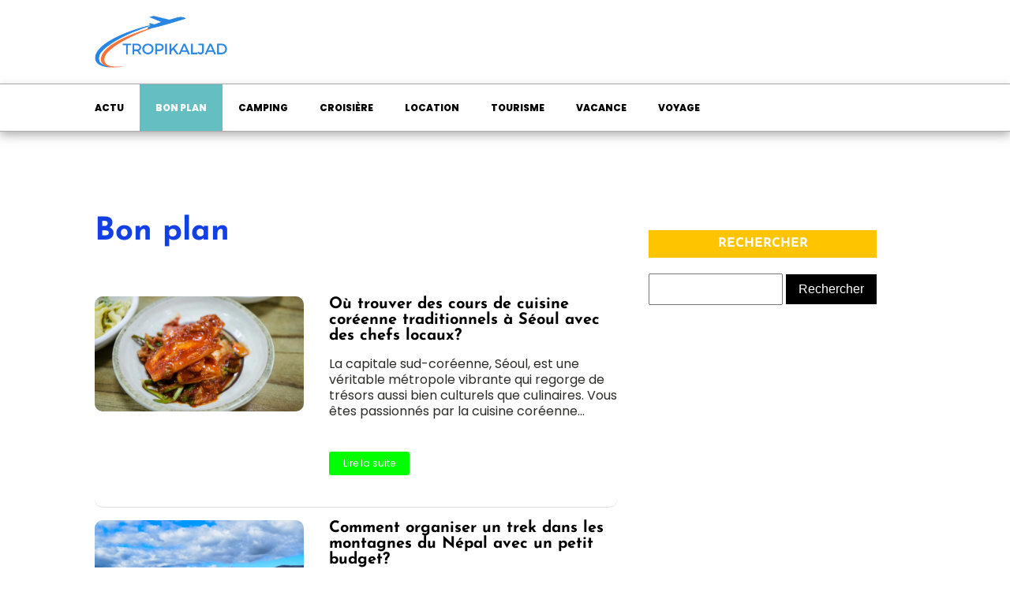

--- FILE ---
content_type: text/css; charset=utf-8
request_url: https://tropikaljad.com/wp-content/cache/min/1/wp-content/uploads/oxygen/css/21.css?ver=1738254252
body_size: 157
content:
#section-3-300>.ct-section-inner-wrap{display:flex;flex-direction:column;align-items:center}#section-3-300{display:block}#section-3-300{text-align:center}#div_block-8-30{width:65%}#div_block-9-30{width:35%;align-items:flex-start;text-align:left}@media (max-width:991px){#new_columns-7-30>.ct-div-block{width:100%!important}}#text_block-15-30{useCustomTag:true;font-size:40px;margin-bottom:50px;color:#1240e5}#_posts_grid-6-300{line-height:20px}#_posts_grid-6-300 .oxy-posts{display:flex;flex-direction:column}#_posts_grid-6-300 .oxy-post{margin-bottom:6em;display:flex;flex-direction:row;align-items:center}#_posts_grid-6-300 .oxy-post-wrap{width:100%;display:flex;flex-direction:column;text-align:left;align-items:flex-start}#_posts_grid-6-300 .oxy-post-image{position:relative;background-color:grey;background-image:repeating-linear-gradient(45deg,#eee,#eee 10px,#ddd 10px,#ddd 20px);width:40%;flex-shrink:0;flex-grow:0;margin-right:2em}#_posts_grid-6-300 .oxy-post-image-fixed-ratio{padding-bottom:100%;background-size:cover;background-position:center center}#_posts_grid-6-300 .oxy-post-image-date-overlay{position:absolute;top:1em;right:1em;font-size:.7em;color:#fff;background-color:rgba(0,0,0,.5);padding:.7em 1em;font-weight:700;-webkit-font-smoothing:antialiased}#_posts_grid-6-300 .oxy-post-title{font-size:2em;line-height:var(--oxy-small-line-height)}#_posts_grid-6-300 .oxy-post-meta{margin-top:.5em;font-size:.8em;display:flex;flex-direction:row}#_posts_grid-6-300 .oxy-post-meta-item::after{content:"\00b7";margin-right:.5em;margin-left:.5em}#_posts_grid-6-300 .oxy-post-meta-item:last-child::after{content:"";display:none}#_posts_grid-6-300 .oxy-post-content{margin-top:1em;margin-bottom:1em}#_posts_grid-6-300 .oxy-post-content p{margin:0}@media (max-width:991px){#_posts_grid-6-300 .oxy-post{flex-direction:column}#_posts_grid-6-300 .oxy-post-image{width:100%;margin-bottom:1em;margin-right:0}#_posts_grid-6-300 .oxy-post-image-fixed-ratio{padding-bottom:56%}}#_posts_grid-6-300 .oxy-post-title{font-size:20px;color:#000}#_posts_grid-6-300 .oxy-read-more{font-size:.8em;text-decoration:none;padding:.75em 1.5em;line-height:1;border-radius:3px;display:inline-block}#_posts_grid-6-300 .oxy-easy-posts-pages{text-align:center}#_posts_grid-6-300 .oxy-read-more:hover{text-decoration:none}